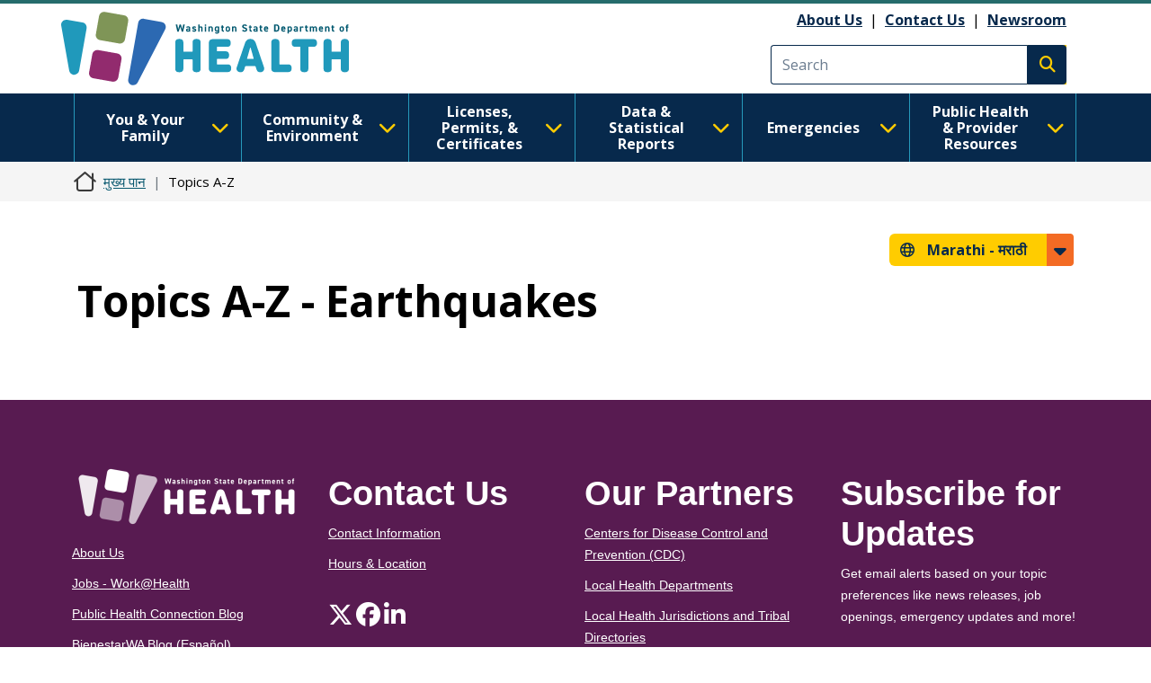

--- FILE ---
content_type: text/javascript
request_url: https://doh.wa.gov/sites/default/files/languages/mr_U-DueboQFhcKiV4ietWrNnktiTsQxcCWgAnq1hxEo48.js?t8s3r8
body_size: 111
content:
window.drupalTranslations = {"strings":{"":{"Image":"\u091b\u093e\u092f\u093e\u091a\u093f\u0924\u094d\u0930","Link":"\u0926\u0941\u0935\u093e","File":"\u092b\u093e\u0908\u0932","Enabled":"\u0938\u092e\u0930\u094d\u0925","Name":"\u0928\u093e\u0935","Height":"\u0909\u0902\u091a\u0940","Width":"\u0932\u093e\u0902\u092c\u0940","Home":"\u092e\u0941\u0916\u094d\u092f \u092a\u093e\u0928","Edit":"\u0938\u0902\u092a\u093e\u0926\u0928","Delete":"\u092e\u093f\u091f\u0935\u093e","Size":"\u0906\u0915\u093e\u0930","Date":"\u0926\u093f\u0928\u093e\u0902\u0915","Close":"\u092c\u0902\u0926","Extend":"\u0935\u093f\u0938\u094d\u0924\u093e\u0930","closed":"\u092c\u0902\u0926","Next":"\u092a\u0941\u0922\u0940\u0932","Cancel":"\u0930\u0926\u094d\u0926","Select all rows in this table":"\u092f\u093e \u091f\u0947\u092c\u0932 \u092e\u0927\u0940\u0932 \u0938\u0930\u094d\u0935 \u0913\u0933\u0940 \u0928\u093f\u0935\u0921\u093e","Add":"\u0938\u092e\u093e\u0935\u093f\u0937\u094d\u091f \u0915\u0930\u093e","Disabled":"\u0905\u0938\u092e\u0930\u094d\u0925","Not published":"\u0905\u092a\u094d\u0930\u0915\u093e\u0936\u093f\u0924","Upload":"\u0905\u092a\u0932\u094b\u0921","1 byte\u0003@count bytes":"1 byte\u0003@count \u092c\u093e\u0907\u091f\u094d\u0938","root":"\u092e\u0941\u0933"}},"pluralFormula":{"1":0,"default":1}};